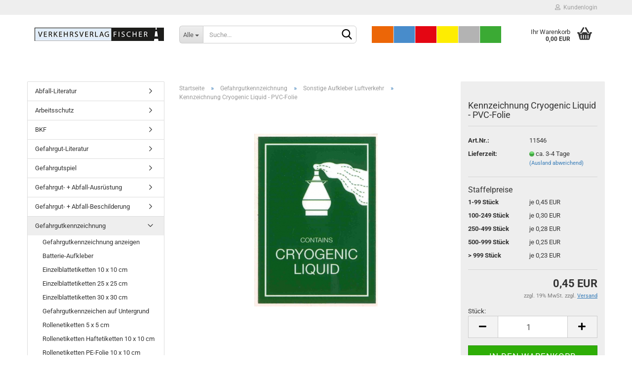

--- FILE ---
content_type: text/html; charset=utf-8
request_url: https://www.verkehrsverlag-fischer.de/product_info.php?info=p831_kennzeichnung-cryogenic-liquid---pvc-folie.html
body_size: 13157
content:





	<!DOCTYPE html>
	<html xmlns="http://www.w3.org/1999/xhtml" dir="ltr" lang="de">
		
			<head>
				
					
					<!--

					=========================================================
					Shopsoftware by Gambio GmbH (c) 2005-2021 [www.gambio.de]
					=========================================================

					Gambio GmbH offers you highly scalable E-Commerce-Solutions and Services.
					The Shopsoftware is redistributable under the GNU General Public License (Version 2) [http://www.gnu.org/licenses/gpl-2.0.html].
					based on: E-Commerce Engine Copyright (c) 2006 xt:Commerce, created by Mario Zanier & Guido Winger and licensed under GNU/GPL.
					Information and contribution at http://www.xt-commerce.com

					=========================================================
					Please visit our website: www.gambio.de
					=========================================================

					-->
				

                

	

                    
                

				
					<meta name="viewport" content="width=device-width, initial-scale=1, minimum-scale=1.0, maximum-scale=1.0, user-scalable=no" />
				

				
					<meta http-equiv="Content-Type" content="text/html; charset=utf-8" />
		<meta name="language" content="de" />
		<meta name="keywords" content="keywords,kommagetrennt" />
		<title>Verkehrsverlag J. Fischer - Kennzeichnung Cryogenic Liquid - PVC-Folie</title>
		<meta property="og:title" content="Kennzeichnung Cryogenic Liquid - PVC-Folie" />
		<meta property="og:site_name" content="Verkehrsverlag J. Fischer" />
		<meta property="og:locale" content="de_DE" />
		<meta property="og:type" content="product" />
		<meta property="og:description" content="
	
		
			Material
			PVC-Folie
		
		
			Beschreibung
			 
		
		
			Eigenschaften
			selbstklebend, seewasserfest
		
		
			Aufschrift
			Cryogenic Liquid
		
		
			Abmessung
			7,5 x 10,5 cm
		
	
" />
		<meta property="og:image" content="https://www.verkehrsverlag-fischer.de/images/product_images/info_images/11546.jpg" />

				

								
									

				
					<base href="https://www.verkehrsverlag-fischer.de/" />
				

				
											
							<link rel="shortcut icon" href="https://www.verkehrsverlag-fischer.de/images/logos/favicon.ico" type="image/x-icon" />
						
									

				
									

				
											
							<link id="main-css" type="text/css" rel="stylesheet" href="public/theme/styles/system/main.min.css?bust=1768554902" />
						
									

				
					<meta name="robots" content="index,follow" />
		<link rel="canonical" href="https://www.verkehrsverlag-fischer.de/product_info.php?info=p831_kennzeichnung-cryogenic-liquid---pvc-folie.html" />
		<meta property="og:url" content="https://www.verkehrsverlag-fischer.de/product_info.php?info=p831_kennzeichnung-cryogenic-liquid---pvc-folie.html">
		
				

				
									

				
									

			</head>
		
		
			<body class="page-product-info"
				  data-gambio-namespace="https://www.verkehrsverlag-fischer.de/public/theme/javascripts/system"
				  data-jse-namespace="https://www.verkehrsverlag-fischer.de/JSEngine/build"
				  data-gambio-controller="initialize"
				  data-gambio-widget="input_number responsive_image_loader transitions header image_maps modal history dropdown core_workarounds anchor"
				  data-input_number-separator=","
					>

				
					
				

				
									

				
									
		




	



	
		<div id="outer-wrapper" >
			
				<header id="header" class="navbar">
					
	





	<div id="topbar-container">
						
		
					

		
			<div class="navbar-topbar">
				
					<nav data-gambio-widget="menu link_crypter" data-menu-switch-element-position="false" data-menu-events='{"desktop": ["click"], "mobile": ["click"]}' data-menu-ignore-class="dropdown-menu">
						<ul class="nav navbar-nav navbar-right">

							
							
															

							
															

							
															

							
															

							
															

							
							
																	
										<li class="dropdown navbar-topbar-item first">
											<a title="Anmeldung" href="/product_info.php?info=p831_kennzeichnung-cryogenic-liquid---pvc-folie.html#" class="dropdown-toggle" data-toggle-hover="dropdown">
												
																											
															<span class="fa fa-user-o"></span>
														
																									

												&nbsp;Kundenlogin
											</a>
											




	<ul class="dropdown-menu dropdown-menu-login arrow-top">
		
			<li class="arrow"></li>
		
		
		
			<li class="dropdown-header hidden-xs">Kundenlogin</li>
		
		
		
			<li>
				<form action="https://www.verkehrsverlag-fischer.de/login.php?action=process" method="post" class="form-horizontal">
					<input type="hidden" name="return_url" value="https://www.verkehrsverlag-fischer.de/product_info.php?info=p831_kennzeichnung-cryogenic-liquid---pvc-folie.html">
					<input type="hidden" name="return_url_hash" value="a0f9c9bd682d67e6608e6527dc39842d9ec0973bfa56947196b115571b8ca421">
					
						<div class="form-group">
							<input autocomplete="username" type="email" id="box-login-dropdown-login-username" class="form-control" placeholder="E-Mail" name="email_address" />
						</div>
					
					
						<div class="form-group">
							<input autocomplete="current-password" type="password" id="box-login-dropdown-login-password" class="form-control" placeholder="Passwort" name="password" />
						</div>
					
					
						<div class="dropdown-footer row">
							
	
								
									<input type="submit" class="btn btn-primary btn-block" value="Anmelden" />
								
								<ul>
									
										<li>
											<a title="Konto erstellen" href="https://www.verkehrsverlag-fischer.de/shop.php?do=CreateRegistree">
												Konto erstellen
											</a>
										</li>
									
									
										<li>
											<a title="Passwort vergessen?" href="https://www.verkehrsverlag-fischer.de/password_double_opt.php">
												Passwort vergessen?
											</a>
										</li>
									
								</ul>
							
	

	
						</div>
					
				</form>
			</li>
		
	</ul>


										</li>
									
															

							
															

							
						</ul>
					</nav>
				
			</div>
		
	</div>




	<div class="inside">

		<div class="row">

		
												
			<div class="navbar-header" data-gambio-widget="mobile_menu">
									
							
		<div id="navbar-brand" class="navbar-brand">
			<a href="https://www.verkehrsverlag-fischer.de/" title="Verkehrsverlag J. Fischer">
				<img id="main-header-logo" class="img-responsive" src="https://www.verkehrsverlag-fischer.de/images/logos/emaillogo_logo.png" alt="Verkehrsverlag J. Fischer-Logo">
			</a>
		</div>
	
					
								
					
	
	
			
	
		<button type="button" class="navbar-toggle" data-mobile_menu-target="#categories .navbar-collapse"
		        data-mobile_menu-body-class="categories-open" data-mobile_menu-toggle-content-visibility>
			<img src="public/theme/images/svgs/bars.svg" class="gx-menu svg--inject" alt="">
		</button>
	
	
	
		<button type="button" class="navbar-toggle cart-icon" data-mobile_menu-location="shopping_cart.php">
			<img src="public/theme/images/svgs/basket.svg" class="gx-cart-basket svg--inject" alt="">
			<span class="cart-products-count hidden">
				0
			</span>
		</button>
	
	
			
			<button type="button" class="navbar-toggle" data-mobile_menu-target=".navbar-search" data-mobile_menu-body-class="search-open"
					data-mobile_menu-toggle-content-visibility>
				<img src="public/theme/images/svgs/search.svg" class="gx-search svg--inject" alt="">
			</button>
		
	
				
			</div>
		

		
							






	<div class="navbar-search collapse">
		
		
						<p class="navbar-search-header dropdown-header">Suche</p>
		
		
		
			<form action="advanced_search_result.php" method="get" data-gambio-widget="live_search">
		
				<div class="navbar-search-input-group input-group">
					<div class="navbar-search-input-group-btn input-group-btn custom-dropdown" data-dropdown-trigger-change="false" data-dropdown-trigger-no-change="false">
						
						
							<button type="button" class="btn btn-default dropdown-toggle" data-toggle="dropdown" aria-haspopup="true" aria-expanded="false">
								<span class="dropdown-name">Alle</span> <span class="caret"></span>
							</button>
						
						
						
															
									<ul class="dropdown-menu">
																				
												<li><a href="#" data-rel="0">Alle</a></li>
											
																							
													<li><a href="#" data-rel="174">Abfall-Literatur</a></li>
												
																							
													<li><a href="#" data-rel="1">Arbeitsschutz</a></li>
												
																							
													<li><a href="#" data-rel="2">BKF</a></li>
												
																							
													<li><a href="#" data-rel="3">Gefahrgut-Literatur</a></li>
												
																							
													<li><a href="#" data-rel="177">Gefahrgutspiel</a></li>
												
																							
													<li><a href="#" data-rel="4">Gefahrgut- + Abfall-Ausrüstung</a></li>
												
																							
													<li><a href="#" data-rel="5">Gefahrgut- + Abfall-Beschilderung</a></li>
												
																							
													<li><a href="#" data-rel="7">Gefahrgutkennzeichnung</a></li>
												
																							
													<li><a href="#" data-rel="8">Gefahrstoff-Literatur</a></li>
												
																							
													<li><a href="#" data-rel="10">Güterkraftverkehr</a></li>
												
																							
													<li><a href="#" data-rel="11">Gabelstapler / Krane</a></li>
												
																							
													<li><a href="#" data-rel="12">Ladungssicherung</a></li>
												
																							
													<li><a href="#" data-rel="14">Organisation</a></li>
												
																							
													<li><a href="#" data-rel="15">Personenverkehr</a></li>
												
																							
													<li><a href="#" data-rel="17">Zoll + Außenhandel</a></li>
												
																							
													<li><a href="#" data-rel="181">Veranstaltungen</a></li>
												
																														</ul>
								
													
						
						
															
									<select name="categories_id">
										<option value="0">Alle</option>
																																	
													<option value="174">Abfall-Literatur</option>
												
																							
													<option value="1">Arbeitsschutz</option>
												
																							
													<option value="2">BKF</option>
												
																							
													<option value="3">Gefahrgut-Literatur</option>
												
																							
													<option value="177">Gefahrgutspiel</option>
												
																							
													<option value="4">Gefahrgut- + Abfall-Ausrüstung</option>
												
																							
													<option value="5">Gefahrgut- + Abfall-Beschilderung</option>
												
																							
													<option value="7">Gefahrgutkennzeichnung</option>
												
																							
													<option value="8">Gefahrstoff-Literatur</option>
												
																							
													<option value="10">Güterkraftverkehr</option>
												
																							
													<option value="11">Gabelstapler / Krane</option>
												
																							
													<option value="12">Ladungssicherung</option>
												
																							
													<option value="14">Organisation</option>
												
																							
													<option value="15">Personenverkehr</option>
												
																							
													<option value="17">Zoll + Außenhandel</option>
												
																							
													<option value="181">Veranstaltungen</option>
												
																														</select>
								
													
						
					</div>

					
					<button type="submit" class="form-control-feedback">
						<img src="public/theme/images/svgs/search.svg" class="gx-search-input svg--inject" alt="">
					</button>
					

					<input type="text" name="keywords" placeholder="Suche..." class="form-control search-input" autocomplete="off" />

				</div>
		
				
									<input type="hidden" value="1" name="inc_subcat" />
								
				
					<div class="navbar-search-footer visible-xs-block">
						
							<button class="btn btn-primary btn-block" type="submit">
								Suche...
							</button>
						
						
							<a href="advanced_search.php" class="btn btn-default btn-block" title="Erweiterte Suche">
								Erweiterte Suche
							</a>
						
					</div>
				
				
				<div class="search-result-container"></div>
		
			</form>
		
	</div>


					

		
							
					
	<div class="custom-container">
		
			<div class="inside">
				
											
							<p>
	<img alt="" src="images/VVF-Farben_Shop.jpg" style="width: 300px; height: 34px;" />
</p>

						
									
			</div>
		
	</div>
				
					

		
    		<!-- layout_header honeygrid -->
							
					


	<nav id="cart-container" class="navbar-cart" data-gambio-widget="menu cart_dropdown" data-menu-switch-element-position="false">
		
			<ul class="cart-container-inner">
				
					<li>
						<a href="https://www.verkehrsverlag-fischer.de/shopping_cart.php" class="dropdown-toggle">
							
								<img src="public/theme/images/svgs/basket.svg" alt="" class="gx-cart-basket svg--inject">
								<span class="cart">
									Ihr Warenkorb<br />
									<span class="products">
										0,00 EUR
									</span>
								</span>
							
							
																	<span class="cart-products-count hidden">
										
									</span>
															
						</a>

						
							



	<ul class="dropdown-menu arrow-top cart-dropdown cart-empty">
		
			<li class="arrow"></li>
		
	
		
					
	
		
			<li class="cart-dropdown-inside">
		
				
									
				
									
						<div class="cart-empty">
							Sie haben noch keine Artikel in Ihrem Warenkorb.
						</div>
					
								
			</li>
		
	</ul>
						
					</li>
				
			</ul>
		
	</nav>

				
					

		</div>

	</div>









	<noscript>
		<div class="alert alert-danger noscript-notice">
			JavaScript ist in Ihrem Browser deaktiviert. Aktivieren Sie JavaScript, um alle Funktionen des Shops nutzen und alle Inhalte sehen zu können.
		</div>
	</noscript>



			



	
					
				<div id="categories">
					<div class="navbar-collapse collapse">
						
							<nav class="navbar-default navbar-categories hidden-sm hidden-md hidden-lg" data-gambio-widget="menu">
								
									<ul class="level-1 nav navbar-nav">
																				
										
											<li class="dropdown dropdown-more" style="display: none">
												
													<a class="dropdown-toggle" href="#" title="">
														Weitere
													</a>
												
												
													<ul class="level-2 dropdown-menu ignore-menu"></ul>
												
											</li>
										
									</ul>
								
							</nav>
						
					</div>
				</div>
			
			

					</header>
			

			
				
				

			
				<div id="wrapper">
					<div class="row">

						
							<div id="main">
								<div class="main-inside">
									
										
	
			<script type="application/ld+json">{"@context":"https:\/\/schema.org","@type":"BreadcrumbList","itemListElement":[{"@type":"ListItem","position":1,"name":"Startseite","item":"https:\/\/www.verkehrsverlag-fischer.de\/"},{"@type":"ListItem","position":2,"name":"Gefahrgutkennzeichnung","item":"https:\/\/www.verkehrsverlag-fischer.de\/?cat=c7_Gefahrgutkennzeichnung-gefahrgut-abfall-literatur-Gefahrgutkennzeichnung.html"},{"@type":"ListItem","position":3,"name":"Sonstige Aufkleber Luftverkehr","item":"https:\/\/www.verkehrsverlag-fischer.de\/?cat=c85_Sonstige-Aufkleber-Luftverkehr-einzelblattetiketten-10-x-10-cm-85.html"},{"@type":"ListItem","position":4,"name":"Kennzeichnung Cryogenic Liquid - PVC-Folie","item":"https:\/\/www.verkehrsverlag-fischer.de\/product_info.php?info=p831_kennzeichnung-cryogenic-liquid---pvc-folie.html"}]}</script>
	    
		<div id="breadcrumb_navi">
            				<span class="breadcrumbEntry">
													<a href="https://www.verkehrsverlag-fischer.de/" class="headerNavigation">
								<span>Startseite</span>
							</a>
											</span>
                <span class="breadcrumbSeparator"> &raquo; </span>            				<span class="breadcrumbEntry">
													<a href="https://www.verkehrsverlag-fischer.de/?cat=c7_Gefahrgutkennzeichnung-gefahrgut-abfall-literatur-Gefahrgutkennzeichnung.html" class="headerNavigation">
								<span>Gefahrgutkennzeichnung</span>
							</a>
											</span>
                <span class="breadcrumbSeparator"> &raquo; </span>            				<span class="breadcrumbEntry">
													<a href="https://www.verkehrsverlag-fischer.de/?cat=c85_Sonstige-Aufkleber-Luftverkehr-einzelblattetiketten-10-x-10-cm-85.html" class="headerNavigation">
								<span>Sonstige Aufkleber Luftverkehr</span>
							</a>
											</span>
                <span class="breadcrumbSeparator"> &raquo; </span>            				<span class="breadcrumbEntry">
													<span>Kennzeichnung Cryogenic Liquid - PVC-Folie</span>
                        					</span>
                            		</div>
    


									

									
										<div id="shop-top-banner">
																					</div>
									

									




	
		
	

			<script type="application/ld+json">
			{"@context":"http:\/\/schema.org","@type":"Product","name":"Kennzeichnung Cryogenic Liquid - PVC-Folie","description":"  \tKennzeichnung Cryogenic Liquid - Gefahrzettel f&uuml;r den Transport gef&auml;hrlicher G&uuml;ter nach IATA        \t  \t\t  \t\t\tMaterial  \t\t\tPVC-Folie  \t\t  \t\t  \t\t\tBeschreibung  \t\t\t&nbsp;  \t\t  \t\t  \t\t\tEigenschaften  \t\t\tselbstklebend, seewasserfest  \t\t  \t\t  \t\t\tAufschrift  \t\t\tCryogenic Liquid  \t\t  \t\t  \t\t\tAbmessung  \t\t\t7,5 x 10,5 cm  \t\t  \t  ","image":["https:\/\/www.verkehrsverlag-fischer.de\/images\/product_images\/info_images\/11546.jpg"],"url":"https:\/\/www.verkehrsverlag-fischer.de\/product_info.php?info=p831_kennzeichnung-cryogenic-liquid---pvc-folie.html&amp;no_boost=1","itemCondition":"NewCondition","offers":{"@type":"Offer","availability":"InStock","price":"0.45","priceCurrency":"EUR","priceSpecification":{"@type":"http:\/\/schema.org\/PriceSpecification","price":"0.45","priceCurrency":"EUR","valueAddedTaxIncluded":false},"url":"https:\/\/www.verkehrsverlag-fischer.de\/product_info.php?info=p831_kennzeichnung-cryogenic-liquid---pvc-folie.html&amp;no_boost=1","priceValidUntil":"2100-01-01 00:00:00"},"model":"11546","sku":"11546"}
		</script>
		
	<div class="product-info product-info-default row">
		
		
			<div id="product_image_layer">
			
	<div class="product-info-layer-image">
		<div class="product-info-image-inside">
										


    		<script>
            
            window.addEventListener('DOMContentLoaded', function(){
				$.extend(true, $.magnificPopup.defaults, { 
					tClose: 'Schlie&szlig;en (Esc)', // Alt text on close button
					tLoading: 'L&auml;dt...', // Text that is displayed during loading. Can contain %curr% and %total% keys
					
					gallery: { 
						tPrev: 'Vorgänger (Linke Pfeiltaste)', // Alt text on left arrow
						tNext: 'Nachfolger (Rechte Pfeiltaste)', // Alt text on right arrow
						tCounter: '%curr% von %total%' // Markup for "1 of 7" counter
						
					}
				});
			});
            
		</script>
    



	
			
	
	<div>
		<div id="product-info-layer-image" class="swiper-container" data-gambio-_widget="swiper" data-swiper-target="" data-swiper-controls="#product-info-layer-thumbnails" data-swiper-slider-options='{"breakpoints": [], "pagination": ".js-product-info-layer-image-pagination", "nextButton": ".js-product-info-layer-image-button-next", "prevButton": ".js-product-info-layer-image-button-prev", "effect": "fade", "autoplay": null, "initialSlide": ""}' >
			<div class="swiper-wrapper" >
			
				
											
															
																	

								
																			
																					
																	

								
									
			<div class="swiper-slide" >
				<div class="swiper-slide-inside ">
									
						<img class="img-responsive"
																								src="images/product_images/popup_images/11546.jpg"
								 alt="Kennzeichnung Cryogenic Liquid - PVC-Folie"								 title="Kennzeichnung Cryogenic Liquid - PVC-Folie"								 data-magnifier-src="images/product_images/original_images/11546.jpg"						/>
					
							</div>
			</div>
	
								
													
									
			</div>
			
			
				<script type="text/mustache">
					<template>
						
							{{#.}}
								<div class="swiper-slide {{className}}">
									<div class="swiper-slide-inside">
										<img {{{srcattr}}} alt="{{title}}" title="{{title}}" />
									</div>
								</div>
							{{/.}}
						
					</template>
				</script>
			
			
	</div>
	
	
			
	
	</div>
	
	
			

								</div>
	</div>

			

			</div>
					

		
			<div class="product-info-content col-xs-12" data-gambio-widget="cart_handler" data-cart_handler-page="product-info">

				
					<div class="row">
						
						
							<div class="product-info-title-mobile  col-xs-12 visible-xs-block visible-sm-block">
								
									<span>Kennzeichnung Cryogenic Liquid - PVC-Folie</span>
								

								
									<div>
																			</div>
								
							</div>
						

						
							
						

						
								
		<div class="product-info-stage col-xs-12 col-md-8 centered">

			<div id="image-collection-container">
					
		<div class="product-info-image has-zoom" data-gambio-widget="image_gallery magnifier" data-magnifier-target=".magnifier-target">
			<div class="product-info-image-inside">
				


    		<script>
            
            window.addEventListener('DOMContentLoaded', function(){
				$.extend(true, $.magnificPopup.defaults, { 
					tClose: 'Schlie&szlig;en (Esc)', // Alt text on close button
					tLoading: 'L&auml;dt...', // Text that is displayed during loading. Can contain %curr% and %total% keys
					
					gallery: { 
						tPrev: 'Vorgänger (Linke Pfeiltaste)', // Alt text on left arrow
						tNext: 'Nachfolger (Rechte Pfeiltaste)', // Alt text on right arrow
						tCounter: '%curr% von %total%' // Markup for "1 of 7" counter
						
					}
				});
			});
            
		</script>
    



	
			
	
	<div>
		<div id="product_image_swiper" class="swiper-container" data-gambio-widget="swiper" data-swiper-target="" data-swiper-controls="#product_thumbnail_swiper, #product_thumbnail_swiper_mobile" data-swiper-slider-options='{"breakpoints": [], "pagination": ".js-product_image_swiper-pagination", "nextButton": ".js-product_image_swiper-button-next", "prevButton": ".js-product_image_swiper-button-prev", "effect": "fade", "autoplay": null}' >
			<div class="swiper-wrapper" >
			
				
											
															
																	

								
																	

								
									
			<div class="swiper-slide" >
				<div class="swiper-slide-inside ">
									
						<a href="images/product_images/original_images/11546.jpg" title="Kennzeichnung Cryogenic Liquid - PVC-Folie">
							<img class="img-responsive"
																											src="images/product_images/info_images/11546.jpg"
									 alt="Kennzeichnung Cryogenic Liquid - PVC-Folie"									 title="Kennzeichnung Cryogenic Liquid - PVC-Folie"									 data-magnifier-src="images/product_images/original_images/11546.jpg"							/>
						</a>
					
							</div>
			</div>
	
								
													
									
			</div>
			
			
				<script type="text/mustache">
					<template>
						
							{{#.}}
								<div class="swiper-slide {{className}}">
									<div class="swiper-slide-inside">
										<img {{{srcattr}}} alt="{{title}}" title="{{title}}" />
									</div>
								</div>
							{{/.}}
						
					</template>
				</script>
			
			
	</div>
	
	
			
	
	</div>
	
	
			

			</div>
			<input type="hidden" id="current-gallery-hash" value="284a61c1482138c364b38071109e53f3">
		</div>
	

			</div>

			
                
							

		</div>
	

						
						
						
														<div class="product-info-details col-xs-12 col-md-4" data-gambio-widget="stickybox product_min_height_fix">
				
								
									<div class="loading-overlay"></div>
									<div class="magnifier-overlay"></div>
									<div class="magnifier-target">
										<div class="preloader"></div>
									</div>
								

								
																	
				
								
									
								
								
								
									<form action="product_info.php?info=p831_kennzeichnung-cryogenic-liquid---pvc-folie.html&amp;action=add_product" class="form-horizontal js-product-form product-info">
										<input type="hidden" id="update-gallery-hash" name="galleryHash" value="">
										
											<div class="hidden-xs hidden-sm ribbon-spacing">
												
																									
											</div>
										
										
										
											<h1 class="product-info-title-desktop  hidden-xs hidden-sm">Kennzeichnung Cryogenic Liquid - PVC-Folie</h1>
										
					
										
																							
													<dl class="dl-horizontal">
														
																
		<dt class="col-xs-4 text-left model-number" >
			Art.Nr.:
		</dt>
		<dd class="col-xs-8 model-number model-number-text" >
			11546
		</dd>
	
														

														
																
		<dt class="col-xs-4 text-left">
			
				<label>
					Lieferzeit:
				</label>
			
		</dt>
		<dd class="col-xs-8">
							
					<span class="img-shipping-time">
						<img src="images/icons/status/green.png" alt="ca. 3-4 Tage" />
					</span>
				
						
				<span class="products-shipping-time-value">
					ca. 3-4 Tage&nbsp;
				</span>
			
			
			
				<a class="js-open-modal text-small abroad-shipping-info" data-modal-type="iframe" data-modal-settings='{"title": "Lieferzeit:"}' href="popup_content.php?coID=3889891" rel="nofollow">
					(Ausland abweichend)
				</a>
			
			
					</dd>
	
														

														
																													
	
														
															
	
														
							
														
																													

														
																													
													</dl>
												
																					
					
										
											
										
					
										
											
<div class="modifiers-selection">
        </div>

										
					
										
											
										
					
										
											
	
										
					
										
																					
					
										
																							
													


	<div class="blockpricing clearfix">
		
			<div class="blockpricing-heading">Staffelpreise</div>
		
		
		
			<dl>
									
						<dt>1-99 Stück</dt>
						<dd>je 0,45 EUR</dd>
					
									
						<dt>100-249 Stück</dt>
						<dd>je 0,30 EUR</dd>
					
									
						<dt>250-499 Stück</dt>
						<dd>je 0,28 EUR</dd>
					
									
						<dt>500-999 Stück</dt>
						<dd>je 0,25 EUR</dd>
					
									
						<dt>> 999 Stück</dt>
						<dd>je 0,23 EUR</dd>
					
							</dl>
		
	</div>

												
																					
					
										
																					<div class="cart-error-msg alert alert-danger" role="alert"></div>
																				
					
										
											<div class="price-container">
												
													<div class="price-calc-container" id="attributes-calc-price">

														
															


	<div class="current-price-container">
		
							0,45 EUR
					
			</div>
	
		<p class="tax-shipping-text text-small">
			zzgl. 19% MwSt. zzgl. 
				<a class="gm_shipping_link lightbox_iframe" href="popup_content.php?coID=3889891&amp;lightbox_mode=1" 
						target="_self" 
						rel="nofollow"
						data-modal-settings='{"title":"Versand", "sectionSelector": ".content_text", "bootstrapClass": "modal-lg"}'>
					<span style="text-decoration:underline">Versand</span>
		        </a>
		</p>
	
														
							
														
																															
																																			
																			Stück:
																		
																																	
																													
															
																
	<div class="row">
		<input type="hidden" name="products_id" id="products-id" value="831" />
					
				<div class="input-number" data-type="float" data-stepping="1">
	
					
													
								<label class="control-label sr-only">
									Stück
								</label>
							
											
	
					
						<div class="input-group">
							<a class="btn btn-default btn-lg btn-minus"><span class="fa fa-minus"></span></a>
							<input type="number" step="1" class="form-control input-lg pull-right js-calculate-qty" value="1" id="attributes-calc-quantity" name="products_qty" />
							<a class="input-group-btn btn btn-default btn-lg btn-plus"><span class="fa fa-plus"></span></a>
						</div>
					
	
				</div>
			
			
			
				<div class="button-container">
					<input name="btn-add-to-cart" type="submit" class="btn btn-lg btn-buy btn-block js-btn-add-to-cart" value="In den Warenkorb" title="In den Warenkorb" />
					<button name="btn-add-to-cart-fake" onClick="void(0)" class="btn-add-to-cart-fake btn btn-lg btn-buy btn-block " value="" title="In den Warenkorb" style="display: none; margin-top: 0" >In den Warenkorb</button>
				</div>
			
				
		
				

		
    
			
		
	<div class="paypal-installments paypal-installments-product" data-ppinst-pos="product"></div>
	<div id="easycredit-ratenrechner-product" class="easycredit-rr-container"
		 data-easycredithub-namespace="GXModules/Gambio/Hub/Build/Shop/Themes/All/Javascript/easycredithub"
		 data-easycredithub-widget="easycreditloader"></div>


		<div class="product-info-links">
			
							

			
							

			
							
		</div>
		
		
			<script id="product-details-text-phrases" type="application/json">
				{
					"productsInCartSuffix": " Artikel im Warenkorb", "showCart": "Warenkorb anzeigen"
				}
			</script>
		
	</div>

															
														
							
													</div>
												
											</div>
										
					
									</form>
								
							</div>
						
			
						
							<div class="product-info-description col-md-8" data-gambio-widget="tabs">
								



	
			

	
								

	
					
				<div class="nav-tabs-container"
					 data-gambio-widget="tabs">
			
					<!-- Nav tabs -->
					
						<ul class="nav nav-tabs">
							
																	
										<li class="active">
											<a href="#" title="Beschreibung" onclick="return false">
												Beschreibung
											</a>
										</li>
									
															
							
							
															

							
															
							
							
															
						</ul>
					
			
					<!-- Tab panes -->
					
						<div class="tab-content">
							
																	
										<div class="tab-pane active">
											
												<div class="tab-heading">
													<a href="#" onclick="return false">Beschreibung</a>
												</div>
											

											
												<div class="tab-body active">
													<p>
	<b>Kennzeichnung Cryogenic Liquid - Gefahrzettel f&uuml;r den Transport gef&auml;hrlicher G&uuml;ter nach IATA</b>
</p>

<table>
	<tbody>
		<tr>
			<th align="left" width="100">Material</th>
			<td>PVC-Folie</td>
		</tr>
		<tr>
			<th align="left" width="100">Beschreibung</th>
			<td>&nbsp;</td>
		</tr>
		<tr>
			<th align="left" width="100">Eigenschaften</th>
			<td>selbstklebend, seewasserfest</td>
		</tr>
		<tr>
			<th align="left" width="100">Aufschrift</th>
			<td>Cryogenic Liquid</td>
		</tr>
		<tr>
			<th align="left" width="100">Abmessung</th>
			<td>7,5 x 10,5 cm</td>
		</tr>
	</tbody>
</table>

													
														
	
													
												</div>
											
										</div>
									
															
							
							
															

							
															
							
							
															
						</div>
					
				</div>
			
			

							</div>
						
			
						
													
			
						
							<div class="product-info-share col-md-8">
															</div>
						
			
						
													
			
					</div><!-- // .row -->
				
			</div><!-- // .product-info-content -->
		
	
		
			<div class="product-info-listings col-xs-12 clearfix" data-gambio-widget="product_hover">
				
	
		
	

	
		
	
	
	
		
	
	
	
		
	
	
	
		
	
	
	
			
	
	
			
			</div>
		
	
	</div><!-- // .product-info -->


								</div>
							</div>
						

						
							
    <aside id="left">
        
                            <div id="gm_box_pos_1" class="gm_box_container">


	<div class="box box-categories panel panel-default">
		<nav class="navbar-categories-left"
			 data-gambio-widget="menu"
			 data-menu-menu-type="vertical"
			 data-menu-unfold-level="0"
			 data-menu-accordion="true"
			 data-menu-show-all-link="true"
		>

			
				<ul class="level-1 nav">
					

					
													<li class="level-1-child"
								data-id="174">
								<a class="dropdown-toggle "
								   href="https://www.verkehrsverlag-fischer.de/?cat=c174_Abfall-Literatur-abfall-titel.html"
								   title="Abfall-Literatur">
																		Abfall-Literatur								</a>

								
							</li>
													<li class="level-1-child"
								data-id="1">
								<a class="dropdown-toggle "
								   href="https://www.verkehrsverlag-fischer.de/?cat=c1_Arbeitsschutz-arbeitsschutz.html"
								   title="Arbeitsschutz">
																		Arbeitsschutz								</a>

								
							</li>
													<li class="dropdown level-1-child"
								data-id="2">
								<a class="dropdown-toggle "
								   href="https://www.verkehrsverlag-fischer.de/?cat=c2_BKF-bkf.html"
								   title="BKF">
																		BKF								</a>

																	<ul data-level="2" class="level-2 dropdown-menu dropdown-menu-child">
										<li class="enter-category show">
											<a class="dropdown-toggle"
											   href="https://www.verkehrsverlag-fischer.de/?cat=c2_BKF-bkf.html"
											   title="BKF">BKF anzeigen</a>
										</li>

										
													<li class="level-2-child"
								data-id="24">
								<a class="dropdown-toggle "
								   href="https://www.verkehrsverlag-fischer.de/?cat=c24_BKF-Weiterbildung---beschleunigte-Grundqualifikation-BKF-Weiterbildung---beschleunigte-Grundqualifikation.html"
								   title="BKF Weiterbildung + beschleunigte Grundqualifikation">
																		BKF Weiterbildung + beschleunigte Grundqualifikation								</a>

								
							</li>
													<li class="level-2-child"
								data-id="25">
								<a class="dropdown-toggle "
								   href="https://www.verkehrsverlag-fischer.de/?cat=c25_BKF-Software-BKF-Software.html"
								   title="BKF Software">
																		BKF Software								</a>

								
							</li>
											
									</ul>
								
							</li>
													<li class="dropdown level-1-child"
								data-id="3">
								<a class="dropdown-toggle "
								   href="https://www.verkehrsverlag-fischer.de/?cat=c3_Gefahrgut-Literatur-gefahrgut-abfall-literatur.html"
								   title="Gefahrgut-Literatur">
																		Gefahrgut-Literatur								</a>

																	<ul data-level="2" class="level-2 dropdown-menu dropdown-menu-child">
										<li class="enter-category show">
											<a class="dropdown-toggle"
											   href="https://www.verkehrsverlag-fischer.de/?cat=c3_Gefahrgut-Literatur-gefahrgut-abfall-literatur.html"
											   title="Gefahrgut-Literatur">Gefahrgut-Literatur anzeigen</a>
										</li>

										
													<li class="level-2-child"
								data-id="28">
								<a class="dropdown-toggle "
								   href="https://www.verkehrsverlag-fischer.de/?cat=c28_ADR--und-RID-Titel-ADR--und-RID-Titel.html"
								   title="ADR- und RID-Titel">
																		ADR- und RID-Titel								</a>

								
							</li>
													<li class="level-2-child"
								data-id="29">
								<a class="dropdown-toggle "
								   href="https://www.verkehrsverlag-fischer.de/?cat=c29_ADR-Gefahrgut-Lehrbuecher-ADR-Gefahrgut-Lehrbuecher.html"
								   title="ADR-Gefahrgut-Lehrbücher">
																		ADR-Gefahrgut-Lehrbücher								</a>

								
							</li>
													<li class="level-2-child"
								data-id="30">
								<a class="dropdown-toggle "
								   href="https://www.verkehrsverlag-fischer.de/?cat=c30_Formulare-Formulare.html"
								   title="Formulare">
																		Formulare								</a>

								
							</li>
													<li class="level-2-child"
								data-id="31">
								<a class="dropdown-toggle "
								   href="https://www.verkehrsverlag-fischer.de/?cat=c31_Fremdsprachige-Titel-Fremdsprachige-Titel.html"
								   title="Fremdsprachige Titel">
																		Fremdsprachige Titel								</a>

								
							</li>
													<li class="level-2-child"
								data-id="176">
								<a class="dropdown-toggle "
								   href="https://www.verkehrsverlag-fischer.de/?cat=c176_Gefahrgut-Pocket-Sonstiges-176.html"
								   title="Gefahrgut Pocket">
																		Gefahrgut Pocket								</a>

								
							</li>
													<li class="level-2-child"
								data-id="32">
								<a class="dropdown-toggle "
								   href="https://www.verkehrsverlag-fischer.de/?cat=c32_Gefahrgut-Kalender-Gefahrgut-Kalender.html"
								   title="Gefahrgut-Kalender">
																		Gefahrgut-Kalender								</a>

								
							</li>
													<li class="level-2-child"
								data-id="33">
								<a class="dropdown-toggle "
								   href="https://www.verkehrsverlag-fischer.de/?cat=c33_IATA--und-ICAO-Titel--Luftverkehr--IATA-Titel--Luftverkehr-.html"
								   title="IATA- und ICAO-Titel (Luftverkehr)">
																		IATA- und ICAO-Titel (Luftverkehr)								</a>

								
							</li>
													<li class="level-2-child"
								data-id="34">
								<a class="dropdown-toggle "
								   href="https://www.verkehrsverlag-fischer.de/?cat=c34_IMDG--und-ADN-Titel--See-Binnenschiff--IMDG--und-ADN-Titel--See-Binnenschiff-.html"
								   title="IMDG- und ADN-Titel (See/Binnenschiff)">
																		IMDG- und ADN-Titel (See/Binnenschiff)								</a>

								
							</li>
													<li class="level-2-child"
								data-id="35">
								<a class="dropdown-toggle "
								   href="https://www.verkehrsverlag-fischer.de/?cat=c35_Oesterreich-Titel-Oesterreich-Titel.html"
								   title="Österreich-Titel">
																		Österreich-Titel								</a>

								
							</li>
													<li class="level-2-child"
								data-id="175">
								<a class="dropdown-toggle "
								   href="https://www.verkehrsverlag-fischer.de/?cat=c175_Poster-Gefahrgut-Poster-Gefahrgut.html"
								   title="Poster Gefahrgut">
																		Poster Gefahrgut								</a>

								
							</li>
													<li class="level-2-child"
								data-id="36">
								<a class="dropdown-toggle "
								   href="https://www.verkehrsverlag-fischer.de/?cat=c36_Schriftliche-Weisungen-Schriftliche-Weisungen.html"
								   title="Schriftliche Weisungen">
																		Schriftliche Weisungen								</a>

								
							</li>
													<li class="level-2-child"
								data-id="37">
								<a class="dropdown-toggle "
								   href="https://www.verkehrsverlag-fischer.de/?cat=c37_Schweiz-Titel-Schweiz-Titel.html"
								   title="Schweiz-Titel">
																		Schweiz-Titel								</a>

								
							</li>
													<li class="level-2-child"
								data-id="38">
								<a class="dropdown-toggle "
								   href="https://www.verkehrsverlag-fischer.de/?cat=c38_Software-Software.html"
								   title="Software">
																		Software								</a>

								
							</li>
													<li class="level-2-child"
								data-id="39">
								<a class="dropdown-toggle "
								   href="https://www.verkehrsverlag-fischer.de/?cat=c39_Sonstiges-Sonstiges.html"
								   title="Sonstiges">
																		Sonstiges								</a>

								
							</li>
													<li class="level-2-child"
								data-id="41">
								<a class="dropdown-toggle "
								   href="https://www.verkehrsverlag-fischer.de/?cat=c41_Zeitschriften-Zeitschriften.html"
								   title="Zeitschriften">
																		Zeitschriften								</a>

								
							</li>
											
									</ul>
								
							</li>
													<li class="level-1-child"
								data-id="177">
								<a class="dropdown-toggle "
								   href="https://www.verkehrsverlag-fischer.de/?cat=c177_Gefahrgutspiel-gefahrgutspiel.html"
								   title="Gefahrgutspiel">
																		Gefahrgutspiel								</a>

								
							</li>
													<li class="level-1-child"
								data-id="4">
								<a class="dropdown-toggle "
								   href="https://www.verkehrsverlag-fischer.de/?cat=c4_Gefahrgut----Abfall-Ausruestung-gefahrgut-abfall-literatur-ausruestung.html"
								   title="Gefahrgut- + Abfall-Ausrüstung">
																		Gefahrgut- + Abfall-Ausrüstung								</a>

								
							</li>
													<li class="dropdown level-1-child"
								data-id="5">
								<a class="dropdown-toggle "
								   href="https://www.verkehrsverlag-fischer.de/?cat=c5_Gefahrgut----Abfall-Beschilderung-gefahrgut-abfall-literatur-beschilderung.html"
								   title="Gefahrgut- + Abfall-Beschilderung">
																		Gefahrgut- + Abfall-Beschilderung								</a>

																	<ul data-level="2" class="level-2 dropdown-menu dropdown-menu-child">
										<li class="enter-category show">
											<a class="dropdown-toggle"
											   href="https://www.verkehrsverlag-fischer.de/?cat=c5_Gefahrgut----Abfall-Beschilderung-gefahrgut-abfall-literatur-beschilderung.html"
											   title="Gefahrgut- + Abfall-Beschilderung">Gefahrgut- + Abfall-Beschilderung anzeigen</a>
										</li>

										
													<li class="level-2-child"
								data-id="56">
								<a class="dropdown-toggle "
								   href="https://www.verkehrsverlag-fischer.de/?cat=c56_Abfall-Warntafeln-Abfall-Warntafeln.html"
								   title="Abfall-Warntafeln">
																		Abfall-Warntafeln								</a>

								
							</li>
													<li class="level-2-child"
								data-id="57">
								<a class="dropdown-toggle "
								   href="https://www.verkehrsverlag-fischer.de/?cat=c57_ADR-Warntafeln-neutral-ADR-Warntafeln-neutral.html"
								   title="ADR-Warntafeln neutral">
																		ADR-Warntafeln neutral								</a>

								
							</li>
													<li class="level-2-child"
								data-id="58">
								<a class="dropdown-toggle "
								   href="https://www.verkehrsverlag-fischer.de/?cat=c58_Warntafel-Bahn-PVC-Folie-Warntafel-Bahn-PVC-Folie.html"
								   title="Warntafel Bahn PVC-Folie">
																		Warntafel Bahn PVC-Folie								</a>

								
							</li>
													<li class="level-2-child"
								data-id="59">
								<a class="dropdown-toggle "
								   href="https://www.verkehrsverlag-fischer.de/?cat=c59_Ziffernwarntafeln-und-Zubehoer-Ziffernwarntafeln-und-Zubehoer.html"
								   title="Ziffernwarntafeln und Zubehör">
																		Ziffernwarntafeln und Zubehör								</a>

								
							</li>
											
									</ul>
								
							</li>
													<li class="dropdown open level-1-child"
								data-id="7">
								<a class="dropdown-toggle "
								   href="https://www.verkehrsverlag-fischer.de/?cat=c7_Gefahrgutkennzeichnung-gefahrgut-abfall-literatur-Gefahrgutkennzeichnung.html"
								   title="Gefahrgutkennzeichnung">
																		Gefahrgutkennzeichnung								</a>

																	<ul data-level="2" class="level-2 dropdown-menu dropdown-menu-child">
										<li class="enter-category show">
											<a class="dropdown-toggle"
											   href="https://www.verkehrsverlag-fischer.de/?cat=c7_Gefahrgutkennzeichnung-gefahrgut-abfall-literatur-Gefahrgutkennzeichnung.html"
											   title="Gefahrgutkennzeichnung">Gefahrgutkennzeichnung anzeigen</a>
										</li>

										
													<li class="dropdown level-2-child"
								data-id="79">
								<a class="dropdown-toggle "
								   href="https://www.verkehrsverlag-fischer.de/?cat=c79_Batterie-Aufkleber-einzelblattetiketten-10-x-10-cm-79.html"
								   title="Batterie-Aufkleber">
																		Batterie-Aufkleber								</a>

																	<ul data-level="2" class="level-3 dropdown-menu dropdown-menu-child">
										<li class="enter-category show">
											<a class="dropdown-toggle"
											   href="https://www.verkehrsverlag-fischer.de/?cat=c79_Batterie-Aufkleber-einzelblattetiketten-10-x-10-cm-79.html"
											   title="Batterie-Aufkleber">Batterie-Aufkleber anzeigen</a>
										</li>

										
													<li class="dropdown level-3-child"
								data-id="168">
								<a class="dropdown-toggle "
								   href="https://www.verkehrsverlag-fischer.de/?cat=c168_Einzelblattetiketten-PVC-einzelblattetiketten-pvc.html"
								   title="Einzelblattetiketten PVC">
																		Einzelblattetiketten PVC								</a>

																	<ul data-level="2" class="level-4 dropdown-menu dropdown-menu-child">
										<li class="enter-category show">
											<a class="dropdown-toggle"
											   href="https://www.verkehrsverlag-fischer.de/?cat=c168_Einzelblattetiketten-PVC-einzelblattetiketten-pvc.html"
											   title="Einzelblattetiketten PVC">Einzelblattetiketten PVC anzeigen</a>
										</li>

										
													<li class="level-4-child"
								data-id="172">
								<a class="dropdown-toggle "
								   href="https://www.verkehrsverlag-fischer.de/?cat=c172_Einzelblattetiketten-PVC---130-x-120-mm-einzelblattetiketten-pvc-172.html"
								   title="Einzelblattetiketten PVC - 130 x 120 mm">
																		Einzelblattetiketten PVC - 130 x 120 mm								</a>

								
							</li>
													<li class="level-4-child"
								data-id="171">
								<a class="dropdown-toggle "
								   href="https://www.verkehrsverlag-fischer.de/?cat=c171_Einzelblattetiketten-PVC---105-x-74-mm-einzelblattetiketten-pvc-171.html"
								   title="Einzelblattetiketten PVC - 105 x 74 mm">
																		Einzelblattetiketten PVC - 105 x 74 mm								</a>

								
							</li>
													<li class="level-4-child"
								data-id="173">
								<a class="dropdown-toggle "
								   href="https://www.verkehrsverlag-fischer.de/?cat=c173_Weitere-Lithiumbatterie-Etiketten-einzelblattetiketten-pvc-173.html"
								   title="Weitere Lithiumbatterie-Etiketten">
																		Weitere Lithiumbatterie-Etiketten								</a>

								
							</li>
											
									</ul>
								
							</li>
													<li class="level-3-child"
								data-id="169">
								<a class="dropdown-toggle "
								   href="https://www.verkehrsverlag-fischer.de/?cat=c169_Rollenetiketten--Haftetiketten-rollenetiketten-haftetiketten.html"
								   title="Rollenetiketten, Haftetiketten">
																		Rollenetiketten, Haftetiketten								</a>

								
							</li>
													<li class="level-3-child"
								data-id="170">
								<a class="dropdown-toggle "
								   href="https://www.verkehrsverlag-fischer.de/?cat=c170_Rollenetiketten--PE-Folie-rollenetiketten-pe-folie.html"
								   title="Rollenetiketten, PE-Folie">
																		Rollenetiketten, PE-Folie								</a>

								
							</li>
											
									</ul>
								
							</li>
													<li class="dropdown level-2-child"
								data-id="76">
								<a class="dropdown-toggle "
								   href="https://www.verkehrsverlag-fischer.de/?cat=c76_Einzelblattetiketten-10-x-10-cm-einzelblattetiketten-10-x-10-cm.html"
								   title="Einzelblattetiketten 10 x 10 cm">
																		Einzelblattetiketten 10 x 10 cm								</a>

																	<ul data-level="2" class="level-3 dropdown-menu dropdown-menu-child">
										<li class="enter-category show">
											<a class="dropdown-toggle"
											   href="https://www.verkehrsverlag-fischer.de/?cat=c76_Einzelblattetiketten-10-x-10-cm-einzelblattetiketten-10-x-10-cm.html"
											   title="Einzelblattetiketten 10 x 10 cm">Einzelblattetiketten 10 x 10 cm anzeigen</a>
										</li>

										
													<li class="level-3-child"
								data-id="91">
								<a class="dropdown-toggle "
								   href="https://www.verkehrsverlag-fischer.de/?cat=c91_Klasse-1-klasse-1.html"
								   title="Klasse 1">
																		Klasse 1								</a>

								
							</li>
													<li class="level-3-child"
								data-id="92">
								<a class="dropdown-toggle "
								   href="https://www.verkehrsverlag-fischer.de/?cat=c92_Klasse-2-klasse-2.html"
								   title="Klasse 2">
																		Klasse 2								</a>

								
							</li>
													<li class="level-3-child"
								data-id="93">
								<a class="dropdown-toggle "
								   href="https://www.verkehrsverlag-fischer.de/?cat=c93_Klasse-3-klasse-3.html"
								   title="Klasse 3">
																		Klasse 3								</a>

								
							</li>
													<li class="level-3-child"
								data-id="94">
								<a class="dropdown-toggle "
								   href="https://www.verkehrsverlag-fischer.de/?cat=c94_Klasse-4-klasse-4.html"
								   title="Klasse 4">
																		Klasse 4								</a>

								
							</li>
													<li class="level-3-child"
								data-id="95">
								<a class="dropdown-toggle "
								   href="https://www.verkehrsverlag-fischer.de/?cat=c95_Klasse-5-klasse-95.html"
								   title="Klasse 5">
																		Klasse 5								</a>

								
							</li>
													<li class="level-3-child"
								data-id="96">
								<a class="dropdown-toggle "
								   href="https://www.verkehrsverlag-fischer.de/?cat=c96_Klasse-6-klasse-96.html"
								   title="Klasse 6">
																		Klasse 6								</a>

								
							</li>
													<li class="level-3-child"
								data-id="97">
								<a class="dropdown-toggle "
								   href="https://www.verkehrsverlag-fischer.de/?cat=c97_Klasse-7-klasse-97.html"
								   title="Klasse 7">
																		Klasse 7								</a>

								
							</li>
													<li class="level-3-child"
								data-id="98">
								<a class="dropdown-toggle "
								   href="https://www.verkehrsverlag-fischer.de/?cat=c98_Klasse-8-klasse-98.html"
								   title="Klasse 8">
																		Klasse 8								</a>

								
							</li>
													<li class="level-3-child"
								data-id="99">
								<a class="dropdown-toggle "
								   href="https://www.verkehrsverlag-fischer.de/?cat=c99_Klasse-9-klasse-9.html"
								   title="Klasse 9">
																		Klasse 9								</a>

								
							</li>
													<li class="level-3-child"
								data-id="100">
								<a class="dropdown-toggle "
								   href="https://www.verkehrsverlag-fischer.de/?cat=c100_LQ-Kennzeichen-lq-kennzeichen.html"
								   title="LQ Kennzeichen">
																		LQ Kennzeichen								</a>

								
							</li>
													<li class="level-3-child"
								data-id="101">
								<a class="dropdown-toggle "
								   href="https://www.verkehrsverlag-fischer.de/?cat=c101_Umweltgefaehrdende-Stoffe-umweltgefaehrdende-stoffe.html"
								   title="Umweltgefährdende Stoffe">
																		Umweltgefährdende Stoffe								</a>

								
							</li>
											
									</ul>
								
							</li>
													<li class="dropdown level-2-child"
								data-id="77">
								<a class="dropdown-toggle "
								   href="https://www.verkehrsverlag-fischer.de/?cat=c77_Einzelblattetiketten-25-x-25-cm-einzelblattetiketten-10-x-10-cm-77.html"
								   title="Einzelblattetiketten 25 x 25 cm">
																		Einzelblattetiketten 25 x 25 cm								</a>

																	<ul data-level="2" class="level-3 dropdown-menu dropdown-menu-child">
										<li class="enter-category show">
											<a class="dropdown-toggle"
											   href="https://www.verkehrsverlag-fischer.de/?cat=c77_Einzelblattetiketten-25-x-25-cm-einzelblattetiketten-10-x-10-cm-77.html"
											   title="Einzelblattetiketten 25 x 25 cm">Einzelblattetiketten 25 x 25 cm anzeigen</a>
										</li>

										
													<li class="level-3-child"
								data-id="113">
								<a class="dropdown-toggle "
								   href="https://www.verkehrsverlag-fischer.de/?cat=c113_Klasse-1-klasse-113.html"
								   title="Klasse 1">
																		Klasse 1								</a>

								
							</li>
													<li class="level-3-child"
								data-id="114">
								<a class="dropdown-toggle "
								   href="https://www.verkehrsverlag-fischer.de/?cat=c114_Klasse-2-klasse-114.html"
								   title="Klasse 2">
																		Klasse 2								</a>

								
							</li>
													<li class="level-3-child"
								data-id="115">
								<a class="dropdown-toggle "
								   href="https://www.verkehrsverlag-fischer.de/?cat=c115_Klasse-3-klasse-115.html"
								   title="Klasse 3">
																		Klasse 3								</a>

								
							</li>
													<li class="level-3-child"
								data-id="116">
								<a class="dropdown-toggle "
								   href="https://www.verkehrsverlag-fischer.de/?cat=c116_Klasse-4-klasse-116.html"
								   title="Klasse 4">
																		Klasse 4								</a>

								
							</li>
													<li class="level-3-child"
								data-id="117">
								<a class="dropdown-toggle "
								   href="https://www.verkehrsverlag-fischer.de/?cat=c117_Klasse-5-klasse-5.html"
								   title="Klasse 5">
																		Klasse 5								</a>

								
							</li>
													<li class="level-3-child"
								data-id="118">
								<a class="dropdown-toggle "
								   href="https://www.verkehrsverlag-fischer.de/?cat=c118_Klasse-6-klasse-6.html"
								   title="Klasse 6">
																		Klasse 6								</a>

								
							</li>
													<li class="level-3-child"
								data-id="119">
								<a class="dropdown-toggle "
								   href="https://www.verkehrsverlag-fischer.de/?cat=c119_Klasse-7-klasse-7.html"
								   title="Klasse 7">
																		Klasse 7								</a>

								
							</li>
													<li class="level-3-child"
								data-id="120">
								<a class="dropdown-toggle "
								   href="https://www.verkehrsverlag-fischer.de/?cat=c120_Klasse-8-klasse-8.html"
								   title="Klasse 8">
																		Klasse 8								</a>

								
							</li>
													<li class="level-3-child"
								data-id="121">
								<a class="dropdown-toggle "
								   href="https://www.verkehrsverlag-fischer.de/?cat=c121_Klasse-9-klasse-121.html"
								   title="Klasse 9">
																		Klasse 9								</a>

								
							</li>
													<li class="level-3-child"
								data-id="122">
								<a class="dropdown-toggle "
								   href="https://www.verkehrsverlag-fischer.de/?cat=c122_LQ-Kennzeichen-lq-kennzeichen-122.html"
								   title="LQ Kennzeichen">
																		LQ Kennzeichen								</a>

								
							</li>
													<li class="level-3-child"
								data-id="123">
								<a class="dropdown-toggle "
								   href="https://www.verkehrsverlag-fischer.de/?cat=c123_Umweltgefaehrdende-Stoffe-umweltgefaehrdende-stoffe-123.html"
								   title="Umweltgefährdende Stoffe">
																		Umweltgefährdende Stoffe								</a>

								
							</li>
											
									</ul>
								
							</li>
													<li class="level-2-child"
								data-id="78">
								<a class="dropdown-toggle "
								   href="https://www.verkehrsverlag-fischer.de/?cat=c78_Einzelblattetiketten-30-x-30-cm-einzelblattetiketten-10-x-10-cm-78.html"
								   title="Einzelblattetiketten 30 x 30 cm">
																		Einzelblattetiketten 30 x 30 cm								</a>

								
							</li>
													<li class="level-2-child"
								data-id="80">
								<a class="dropdown-toggle "
								   href="https://www.verkehrsverlag-fischer.de/?cat=c80_Gefahrgutkennzeichen-auf-Untergrund-einzelblattetiketten-10-x-10-cm-80.html"
								   title="Gefahrgutkennzeichen auf Untergrund">
																		Gefahrgutkennzeichen auf Untergrund								</a>

								
							</li>
													<li class="level-2-child"
								data-id="81">
								<a class="dropdown-toggle "
								   href="https://www.verkehrsverlag-fischer.de/?cat=c81_Rollenetiketten-5-x-5-cm-einzelblattetiketten-10-x-10-cm-81.html"
								   title="Rollenetiketten 5 x 5 cm">
																		Rollenetiketten 5 x 5 cm								</a>

								
							</li>
													<li class="dropdown level-2-child"
								data-id="86">
								<a class="dropdown-toggle "
								   href="https://www.verkehrsverlag-fischer.de/?cat=c86_Rollenetiketten-Haftetiketten-10-x-10-cm-einzelblattetiketten-10-x-10-cm-86.html"
								   title="Rollenetiketten Haftetiketten 10 x 10 cm">
																		Rollenetiketten Haftetiketten 10 x 10 cm								</a>

																	<ul data-level="2" class="level-3 dropdown-menu dropdown-menu-child">
										<li class="enter-category show">
											<a class="dropdown-toggle"
											   href="https://www.verkehrsverlag-fischer.de/?cat=c86_Rollenetiketten-Haftetiketten-10-x-10-cm-einzelblattetiketten-10-x-10-cm-86.html"
											   title="Rollenetiketten Haftetiketten 10 x 10 cm">Rollenetiketten Haftetiketten 10 x 10 cm anzeigen</a>
										</li>

										
													<li class="level-3-child"
								data-id="135">
								<a class="dropdown-toggle "
								   href="https://www.verkehrsverlag-fischer.de/?cat=c135_Klasse-1-klasse-135.html"
								   title="Klasse 1">
																		Klasse 1								</a>

								
							</li>
													<li class="level-3-child"
								data-id="136">
								<a class="dropdown-toggle "
								   href="https://www.verkehrsverlag-fischer.de/?cat=c136_Klasse-2-klasse-136.html"
								   title="Klasse 2">
																		Klasse 2								</a>

								
							</li>
													<li class="level-3-child"
								data-id="137">
								<a class="dropdown-toggle "
								   href="https://www.verkehrsverlag-fischer.de/?cat=c137_Klasse-3-klasse-137.html"
								   title="Klasse 3">
																		Klasse 3								</a>

								
							</li>
													<li class="level-3-child"
								data-id="138">
								<a class="dropdown-toggle "
								   href="https://www.verkehrsverlag-fischer.de/?cat=c138_Klasse-4-klasse-138.html"
								   title="Klasse 4">
																		Klasse 4								</a>

								
							</li>
													<li class="level-3-child"
								data-id="139">
								<a class="dropdown-toggle "
								   href="https://www.verkehrsverlag-fischer.de/?cat=c139_Klasse-5-klasse-139.html"
								   title="Klasse 5">
																		Klasse 5								</a>

								
							</li>
													<li class="level-3-child"
								data-id="140">
								<a class="dropdown-toggle "
								   href="https://www.verkehrsverlag-fischer.de/?cat=c140_Klasse-6-klasse-140.html"
								   title="Klasse 6">
																		Klasse 6								</a>

								
							</li>
													<li class="level-3-child"
								data-id="141">
								<a class="dropdown-toggle "
								   href="https://www.verkehrsverlag-fischer.de/?cat=c141_Klasse-7-klasse-141.html"
								   title="Klasse 7">
																		Klasse 7								</a>

								
							</li>
													<li class="level-3-child"
								data-id="142">
								<a class="dropdown-toggle "
								   href="https://www.verkehrsverlag-fischer.de/?cat=c142_Klasse-8-klasse-142.html"
								   title="Klasse 8">
																		Klasse 8								</a>

								
							</li>
													<li class="level-3-child"
								data-id="143">
								<a class="dropdown-toggle "
								   href="https://www.verkehrsverlag-fischer.de/?cat=c143_Klasse-9-klasse-143.html"
								   title="Klasse 9">
																		Klasse 9								</a>

								
							</li>
													<li class="level-3-child"
								data-id="144">
								<a class="dropdown-toggle "
								   href="https://www.verkehrsverlag-fischer.de/?cat=c144_LQ-Kennzeichen-lq-kennzeichen-144.html"
								   title="LQ Kennzeichen">
																		LQ Kennzeichen								</a>

								
							</li>
													<li class="level-3-child"
								data-id="145">
								<a class="dropdown-toggle "
								   href="https://www.verkehrsverlag-fischer.de/?cat=c145_Umweltgefaehrdende-Stoffe-umweltgefaehrdende-stoffe-145.html"
								   title="Umweltgefährdende Stoffe">
																		Umweltgefährdende Stoffe								</a>

								
							</li>
											
									</ul>
								
							</li>
													<li class="dropdown level-2-child"
								data-id="87">
								<a class="dropdown-toggle "
								   href="https://www.verkehrsverlag-fischer.de/?cat=c87_Rollenetiketten-PE-Folie-10-x-10-cm-einzelblattetiketten-10-x-10-cm-87.html"
								   title="Rollenetiketten PE-Folie 10 x 10 cm">
																		Rollenetiketten PE-Folie 10 x 10 cm								</a>

																	<ul data-level="2" class="level-3 dropdown-menu dropdown-menu-child">
										<li class="enter-category show">
											<a class="dropdown-toggle"
											   href="https://www.verkehrsverlag-fischer.de/?cat=c87_Rollenetiketten-PE-Folie-10-x-10-cm-einzelblattetiketten-10-x-10-cm-87.html"
											   title="Rollenetiketten PE-Folie 10 x 10 cm">Rollenetiketten PE-Folie 10 x 10 cm anzeigen</a>
										</li>

										
													<li class="level-3-child"
								data-id="124">
								<a class="dropdown-toggle "
								   href="https://www.verkehrsverlag-fischer.de/?cat=c124_Klasse-1-klasse-124.html"
								   title="Klasse 1">
																		Klasse 1								</a>

								
							</li>
													<li class="level-3-child"
								data-id="125">
								<a class="dropdown-toggle "
								   href="https://www.verkehrsverlag-fischer.de/?cat=c125_Klasse-2-klasse-125.html"
								   title="Klasse 2">
																		Klasse 2								</a>

								
							</li>
													<li class="level-3-child"
								data-id="126">
								<a class="dropdown-toggle "
								   href="https://www.verkehrsverlag-fischer.de/?cat=c126_Klasse-3-klasse-126.html"
								   title="Klasse 3">
																		Klasse 3								</a>

								
							</li>
													<li class="level-3-child"
								data-id="127">
								<a class="dropdown-toggle "
								   href="https://www.verkehrsverlag-fischer.de/?cat=c127_Klasse-4-klasse-127.html"
								   title="Klasse 4">
																		Klasse 4								</a>

								
							</li>
													<li class="level-3-child"
								data-id="128">
								<a class="dropdown-toggle "
								   href="https://www.verkehrsverlag-fischer.de/?cat=c128_Klasse-5-klasse-128.html"
								   title="Klasse 5">
																		Klasse 5								</a>

								
							</li>
													<li class="level-3-child"
								data-id="129">
								<a class="dropdown-toggle "
								   href="https://www.verkehrsverlag-fischer.de/?cat=c129_Klasse-6-klasse-129.html"
								   title="Klasse 6">
																		Klasse 6								</a>

								
							</li>
													<li class="level-3-child"
								data-id="131">
								<a class="dropdown-toggle "
								   href="https://www.verkehrsverlag-fischer.de/?cat=c131_Klasse-8-klasse-131.html"
								   title="Klasse 8">
																		Klasse 8								</a>

								
							</li>
													<li class="level-3-child"
								data-id="132">
								<a class="dropdown-toggle "
								   href="https://www.verkehrsverlag-fischer.de/?cat=c132_Klasse-9-klasse-132.html"
								   title="Klasse 9">
																		Klasse 9								</a>

								
							</li>
													<li class="level-3-child"
								data-id="133">
								<a class="dropdown-toggle "
								   href="https://www.verkehrsverlag-fischer.de/?cat=c133_LQ-Kennzeichen-lq-kennzeichen-133.html"
								   title="LQ Kennzeichen">
																		LQ Kennzeichen								</a>

								
							</li>
													<li class="level-3-child"
								data-id="134">
								<a class="dropdown-toggle "
								   href="https://www.verkehrsverlag-fischer.de/?cat=c134_Umweltgefaehrdende-Stoffe-umweltgefaehrdende-stoffe-134.html"
								   title="Umweltgefährdende Stoffe">
																		Umweltgefährdende Stoffe								</a>

								
							</li>
											
									</ul>
								
							</li>
													<li class="level-2-child"
								data-id="82">
								<a class="dropdown-toggle "
								   href="https://www.verkehrsverlag-fischer.de/?cat=c82_Sonstige-Aufkleber-einzelblattetiketten-10-x-10-cm-82.html"
								   title="Sonstige Aufkleber">
																		Sonstige Aufkleber								</a>

								
							</li>
													<li class="level-2-child active"
								data-id="85">
								<a class="dropdown-toggle "
								   href="https://www.verkehrsverlag-fischer.de/?cat=c85_Sonstige-Aufkleber-Luftverkehr-einzelblattetiketten-10-x-10-cm-85.html"
								   title="Sonstige Aufkleber Luftverkehr">
																		Sonstige Aufkleber Luftverkehr								</a>

								
							</li>
													<li class="level-2-child"
								data-id="89">
								<a class="dropdown-toggle "
								   href="https://www.verkehrsverlag-fischer.de/?cat=c89_Sonstige-Gefahrzettel-einzelblattetiketten-10-x-10-cm-89.html"
								   title="Sonstige Gefahrzettel">
																		Sonstige Gefahrzettel								</a>

								
							</li>
													<li class="level-2-child"
								data-id="88">
								<a class="dropdown-toggle "
								   href="https://www.verkehrsverlag-fischer.de/?cat=c88_Transportaufkleber-einzelblattetiketten-10-x-10-cm-88.html"
								   title="Transportaufkleber">
																		Transportaufkleber								</a>

								
							</li>
													<li class="level-2-child"
								data-id="90">
								<a class="dropdown-toggle "
								   href="https://www.verkehrsverlag-fischer.de/?cat=c90_UN-Aufkleber-einzelblattetiketten-10-x-10-cm-90.html"
								   title="UN-Aufkleber">
																		UN-Aufkleber								</a>

								
							</li>
											
									</ul>
								
							</li>
													<li class="dropdown level-1-child"
								data-id="8">
								<a class="dropdown-toggle "
								   href="https://www.verkehrsverlag-fischer.de/?cat=c8_Gefahrstoff-Literatur-Gefahrstoff-Literatur.html"
								   title="Gefahrstoff-Literatur">
																		Gefahrstoff-Literatur								</a>

																	<ul data-level="2" class="level-2 dropdown-menu dropdown-menu-child">
										<li class="enter-category show">
											<a class="dropdown-toggle"
											   href="https://www.verkehrsverlag-fischer.de/?cat=c8_Gefahrstoff-Literatur-Gefahrstoff-Literatur.html"
											   title="Gefahrstoff-Literatur">Gefahrstoff-Literatur anzeigen</a>
										</li>

										
													<li class="level-2-child"
								data-id="180">
								<a class="dropdown-toggle "
								   href="https://www.verkehrsverlag-fischer.de/?cat=c180_Kurz-und-buendig-kurzundbuendig.html"
								   title="Kurz und bündig">
																		Kurz und bündig								</a>

								
							</li>
											
									</ul>
								
							</li>
													<li class="dropdown level-1-child"
								data-id="10">
								<a class="dropdown-toggle "
								   href="https://www.verkehrsverlag-fischer.de/?cat=c10_Gueterkraftverkehr-Gueterkraftverkehr.html"
								   title="Güterkraftverkehr">
																		Güterkraftverkehr								</a>

																	<ul data-level="2" class="level-2 dropdown-menu dropdown-menu-child">
										<li class="enter-category show">
											<a class="dropdown-toggle"
											   href="https://www.verkehrsverlag-fischer.de/?cat=c10_Gueterkraftverkehr-Gueterkraftverkehr.html"
											   title="Güterkraftverkehr">Güterkraftverkehr anzeigen</a>
										</li>

										
													<li class="level-2-child"
								data-id="67">
								<a class="dropdown-toggle "
								   href="https://www.verkehrsverlag-fischer.de/?cat=c67_Ausruestung-ausruestung.html"
								   title="Ausrüstung">
																		Ausrüstung								</a>

								
							</li>
													<li class="level-2-child"
								data-id="68">
								<a class="dropdown-toggle "
								   href="https://www.verkehrsverlag-fischer.de/?cat=c68_Buecher-und-Zeitschriften-ausruestung-68.html"
								   title="Bücher und Zeitschriften">
																		Bücher und Zeitschriften								</a>

								
							</li>
													<li class="level-2-child"
								data-id="69">
								<a class="dropdown-toggle "
								   href="https://www.verkehrsverlag-fischer.de/?cat=c69_Formulare-ausruestung-69.html"
								   title="Formulare">
																		Formulare								</a>

								
							</li>
													<li class="level-2-child"
								data-id="71">
								<a class="dropdown-toggle "
								   href="https://www.verkehrsverlag-fischer.de/?cat=c71_Lehrbuecher-ausruestung-71.html"
								   title="Lehrbücher">
																		Lehrbücher								</a>

								
							</li>
													<li class="level-2-child"
								data-id="72">
								<a class="dropdown-toggle "
								   href="https://www.verkehrsverlag-fischer.de/?cat=c72_Preisempfehlungen-und-Kalkulation-ausruestung-72.html"
								   title="Preisempfehlungen und Kalkulation">
																		Preisempfehlungen und Kalkulation								</a>

								
							</li>
													<li class="level-2-child"
								data-id="73">
								<a class="dropdown-toggle "
								   href="https://www.verkehrsverlag-fischer.de/?cat=c73_Software-ausruestung-73.html"
								   title="Software">
																		Software								</a>

								
							</li>
													<li class="level-2-child"
								data-id="74">
								<a class="dropdown-toggle "
								   href="https://www.verkehrsverlag-fischer.de/?cat=c74_Sonstiges-ausruestung-74.html"
								   title="Sonstiges">
																		Sonstiges								</a>

								
							</li>
													<li class="level-2-child"
								data-id="75">
								<a class="dropdown-toggle "
								   href="https://www.verkehrsverlag-fischer.de/?cat=c75_Sozialvorschriften-ausruestung-75.html"
								   title="Sozialvorschriften">
																		Sozialvorschriften								</a>

								
							</li>
											
									</ul>
								
							</li>
													<li class="dropdown level-1-child"
								data-id="11">
								<a class="dropdown-toggle "
								   href="https://www.verkehrsverlag-fischer.de/?cat=c11_Gabelstapler---Krane-Gabelstapler---Krane.html"
								   title="Gabelstapler / Krane">
																		Gabelstapler / Krane								</a>

																	<ul data-level="2" class="level-2 dropdown-menu dropdown-menu-child">
										<li class="enter-category show">
											<a class="dropdown-toggle"
											   href="https://www.verkehrsverlag-fischer.de/?cat=c11_Gabelstapler---Krane-Gabelstapler---Krane.html"
											   title="Gabelstapler / Krane">Gabelstapler / Krane anzeigen</a>
										</li>

										
													<li class="level-2-child"
								data-id="49">
								<a class="dropdown-toggle "
								   href="https://www.verkehrsverlag-fischer.de/?cat=c49_Lehrbuecher-Lehrbuecher.html"
								   title="Lehrbücher">
																		Lehrbücher								</a>

								
							</li>
													<li class="level-2-child"
								data-id="50">
								<a class="dropdown-toggle "
								   href="https://www.verkehrsverlag-fischer.de/?cat=c50_Software-Software-50.html"
								   title="Software">
																		Software								</a>

								
							</li>
													<li class="level-2-child"
								data-id="46">
								<a class="dropdown-toggle "
								   href="https://www.verkehrsverlag-fischer.de/?cat=c46_Fahrausweise-Fahrausweise.html"
								   title="Fahrausweise">
																		Fahrausweise								</a>

								
							</li>
													<li class="level-2-child"
								data-id="179">
								<a class="dropdown-toggle "
								   href="https://www.verkehrsverlag-fischer.de/?cat=c179_Pruefungsboegen-Pruefungsboegen-179.html"
								   title="Prüfungsbögen">
																		Prüfungsbögen								</a>

								
							</li>
											
									</ul>
								
							</li>
													<li class="dropdown level-1-child"
								data-id="12">
								<a class="dropdown-toggle "
								   href="https://www.verkehrsverlag-fischer.de/?cat=c12_Ladungssicherung-Ladungssicherung.html"
								   title="Ladungssicherung">
																		Ladungssicherung								</a>

																	<ul data-level="2" class="level-2 dropdown-menu dropdown-menu-child">
										<li class="enter-category show">
											<a class="dropdown-toggle"
											   href="https://www.verkehrsverlag-fischer.de/?cat=c12_Ladungssicherung-Ladungssicherung.html"
											   title="Ladungssicherung">Ladungssicherung anzeigen</a>
										</li>

										
													<li class="level-2-child"
								data-id="51">
								<a class="dropdown-toggle "
								   href="https://www.verkehrsverlag-fischer.de/?cat=c51_Ausweise-Ausweise.html"
								   title="Ausweise">
																		Ausweise								</a>

								
							</li>
													<li class="level-2-child"
								data-id="53">
								<a class="dropdown-toggle "
								   href="https://www.verkehrsverlag-fischer.de/?cat=c53_Buecher-Buecher.html"
								   title="Bücher">
																		Bücher								</a>

								
							</li>
													<li class="level-2-child"
								data-id="52">
								<a class="dropdown-toggle "
								   href="https://www.verkehrsverlag-fischer.de/?cat=c52_Hilfsmittel-Hilfsmittel.html"
								   title="Hilfsmittel">
																		Hilfsmittel								</a>

								
							</li>
													<li class="level-2-child"
								data-id="54">
								<a class="dropdown-toggle "
								   href="https://www.verkehrsverlag-fischer.de/?cat=c54_Software-Software-54.html"
								   title="Software">
																		Software								</a>

								
							</li>
											
									</ul>
								
							</li>
													<li class="dropdown level-1-child"
								data-id="14">
								<a class="dropdown-toggle "
								   href="https://www.verkehrsverlag-fischer.de/?cat=c14_Organisation-Organisation.html"
								   title="Organisation">
																		Organisation								</a>

																	<ul data-level="2" class="level-2 dropdown-menu dropdown-menu-child">
										<li class="enter-category show">
											<a class="dropdown-toggle"
											   href="https://www.verkehrsverlag-fischer.de/?cat=c14_Organisation-Organisation.html"
											   title="Organisation">Organisation anzeigen</a>
										</li>

										
													<li class="level-2-child"
								data-id="158">
								<a class="dropdown-toggle "
								   href="https://www.verkehrsverlag-fischer.de/?cat=c158_Diagrammscheiben---Thermopapier-diagrammscheiben-thermopapier.html"
								   title="Diagrammscheiben / Thermopapier">
																		Diagrammscheiben / Thermopapier								</a>

								
							</li>
													<li class="level-2-child"
								data-id="159">
								<a class="dropdown-toggle "
								   href="https://www.verkehrsverlag-fischer.de/?cat=c159_Fahrten--und-Kontrollbuecher-fahrten-und-kontrollbuecher.html"
								   title="Fahrten- und Kontrollbücher">
																		Fahrten- und Kontrollbücher								</a>

								
							</li>
													<li class="level-2-child"
								data-id="165">
								<a class="dropdown-toggle "
								   href="https://www.verkehrsverlag-fischer.de/?cat=c165_Hafttaschen-hafttaschen.html"
								   title="Hafttaschen">
																		Hafttaschen								</a>

								
							</li>
													<li class="level-2-child"
								data-id="163">
								<a class="dropdown-toggle "
								   href="https://www.verkehrsverlag-fischer.de/?cat=c163_Pruefbuecher-pruefbuecher.html"
								   title="Prüfbücher">
																		Prüfbücher								</a>

								
							</li>
											
									</ul>
								
							</li>
													<li class="dropdown level-1-child"
								data-id="15">
								<a class="dropdown-toggle "
								   href="https://www.verkehrsverlag-fischer.de/?cat=c15_Personenverkehr-Personenverkehr.html"
								   title="Personenverkehr">
																		Personenverkehr								</a>

																	<ul data-level="2" class="level-2 dropdown-menu dropdown-menu-child">
										<li class="enter-category show">
											<a class="dropdown-toggle"
											   href="https://www.verkehrsverlag-fischer.de/?cat=c15_Personenverkehr-Personenverkehr.html"
											   title="Personenverkehr">Personenverkehr anzeigen</a>
										</li>

										
													<li class="dropdown level-2-child"
								data-id="147">
								<a class="dropdown-toggle "
								   href="https://www.verkehrsverlag-fischer.de/?cat=c147_Beschilderung-beschilderung.html"
								   title="Beschilderung">
																		Beschilderung								</a>

																	<ul data-level="2" class="level-3 dropdown-menu dropdown-menu-child">
										<li class="enter-category show">
											<a class="dropdown-toggle"
											   href="https://www.verkehrsverlag-fischer.de/?cat=c147_Beschilderung-beschilderung.html"
											   title="Beschilderung">Beschilderung anzeigen</a>
										</li>

										
													<li class="level-3-child"
								data-id="149">
								<a class="dropdown-toggle "
								   href="https://www.verkehrsverlag-fischer.de/?cat=c149_Schulbusschild-22-x-22-cm-schulbusschilder-22-x-22-cm.html"
								   title="Schulbusschild 22 x 22 cm">
																		Schulbusschild 22 x 22 cm								</a>

								
							</li>
													<li class="level-3-child"
								data-id="148">
								<a class="dropdown-toggle "
								   href="https://www.verkehrsverlag-fischer.de/?cat=c148_Schulbusschild-40-x-40-cm-40-x-40-cm.html"
								   title="Schulbusschild 40 x 40 cm">
																		Schulbusschild 40 x 40 cm								</a>

								
							</li>
											
									</ul>
								
							</li>
													<li class="level-2-child"
								data-id="146">
								<a class="dropdown-toggle "
								   href="https://www.verkehrsverlag-fischer.de/?cat=c146_Buecher-category-146.html"
								   title="Bücher">
																		Bücher								</a>

								
							</li>
											
									</ul>
								
							</li>
													<li class="dropdown level-1-child"
								data-id="17">
								<a class="dropdown-toggle "
								   href="https://www.verkehrsverlag-fischer.de/?cat=c17_Zoll---Aussenhandel-Zoll---Aussenhandel.html"
								   title="Zoll + Außenhandel">
																		Zoll + Außenhandel								</a>

																	<ul data-level="2" class="level-2 dropdown-menu dropdown-menu-child">
										<li class="enter-category show">
											<a class="dropdown-toggle"
											   href="https://www.verkehrsverlag-fischer.de/?cat=c17_Zoll---Aussenhandel-Zoll---Aussenhandel.html"
											   title="Zoll + Außenhandel">Zoll + Außenhandel anzeigen</a>
										</li>

										
													<li class="level-2-child"
								data-id="19">
								<a class="dropdown-toggle "
								   href="https://www.verkehrsverlag-fischer.de/?cat=c19_Buecher-Zoll---Aussenhandel-Formulare-Buecher.html"
								   title="Bücher">
																		Bücher								</a>

								
							</li>
													<li class="level-2-child"
								data-id="20">
								<a class="dropdown-toggle "
								   href="https://www.verkehrsverlag-fischer.de/?cat=c20_Einheitspapiere-Zoll---Aussenhandel-Formulare-Einheitspapiere.html"
								   title="Einheitspapiere">
																		Einheitspapiere								</a>

								
							</li>
													<li class="level-2-child"
								data-id="18">
								<a class="dropdown-toggle "
								   href="https://www.verkehrsverlag-fischer.de/?cat=c18_Software-Zoll---Aussenhandel-Formulare-Software.html"
								   title="Software">
																		Software								</a>

								
							</li>
													<li class="level-2-child"
								data-id="21">
								<a class="dropdown-toggle "
								   href="https://www.verkehrsverlag-fischer.de/?cat=c21_Ursprungszeugnisse-Zoll---Aussenhandel-Formulare-Ursprungszeugnisse.html"
								   title="Ursprungszeugnisse">
																		Ursprungszeugnisse								</a>

								
							</li>
													<li class="level-2-child"
								data-id="22">
								<a class="dropdown-toggle "
								   href="https://www.verkehrsverlag-fischer.de/?cat=c22_Warenverkehrsbescheinigungen-Zoll---Aussenhandel-Formulare-Warenverkehrsbescheinigungen.html"
								   title="Warenverkehrsbescheinigungen">
																		Warenverkehrsbescheinigungen								</a>

								
							</li>
											
									</ul>
								
							</li>
													<li class="level-1-child"
								data-id="181">
								<a class="dropdown-toggle "
								   href="https://www.verkehrsverlag-fischer.de/?cat=c181_Veranstaltungen-Veranstaltungen.html"
								   title="Veranstaltungen">
																		Veranstaltungen								</a>

								
							</li>
											
				</ul>
			

		</nav>
	</div>
</div>
<div id="gm_box_pos_9" class="gm_box_container">



	
		
	<div class="box box-newsletter panel panel-default">
		
			<div class="panel-heading">
									Newsletter-Anmeldung
							</div>
		
		<div class="panel-body">
	
	
	
		<form id="sign_in" action="newsletter.php" method="post" data-jse-extensions="validator">
			
			
				<fieldset>
					
					
						<div class="form-group input-container">
							<span class="input-container">
								
									<input type="email" placeholder="E-Mail" class="form-control validate" id="newsletter-email" name="email" value="" data-validator-validate="required email" />
									<i class="fa fa-envelope"></i>
								
							</span>
						</div>
					
					
					
						<div class="form-group">
							
								<button type="submit" class="btn btn-block btn-primary btn-sm" title="Weiter zur Newsletter-Anmeldung">
									Anmelden
								</button>
							
						</div>
					
			
				</fieldset>
			
		
		</form>
	
	
	
		
		</div>
	</div>
	

</div>
<div id="gm_box_pos_13" class="gm_box_container">



	
		
	<div class="box box-search panel panel-default">
		
			<div class="panel-heading">
									Erweiterte Suche
							</div>
		
		<div class="panel-body">
	

	
		<form id="quick_find" action="advanced_search_result.php" method="get">
			
			
				<div class="form-group">
					<div class="input-container">
						
							<input type="text" class="form-control" name="keywords" id="keywords" title="Erweiterte Suche"  placeholder="Erweiterte Suche" />
						
					</div>
				</div>
			
			
			
				<div class="form-group">
					
						<button type="submit" class="btn btn-sm btn-block btn-primary" title="Suche starten und Ergebnisse anzeigen">
							Suchen
						</button>
					
				</div>
			
			
			
				<ul class="list-group">
					<li class="list-group-item">
						
							<a class="btn btn-sm btn-block btn-default" title="Erweiterte Suche" href="https://www.verkehrsverlag-fischer.de/advanced_search.php">
								Erweiterte Suche
							</a>
						
					</li>
				</ul>
			
			
		</form>
	
	
	
		
		</div>
	</div>
	

</div>
<div id="gm_box_pos_18" class="gm_box_container">


	<div class="box box-information panel panel-default">
		
			<div class="panel-heading">
				Informationen
			</div>
		
		
			<nav>
				
					<ul class="nav">
													
								<li>
									
										<a href="https://www.gbpruefung.de" target="_blank" title="Gefahrgutbeaufragtenprüfung">
											Gefahrgutbeaufragtenprüfung
										</a>
									
								</li>
							
													
								<li>
									
										<a href="http://www.gefahrgutprofi.com" target="_blank" title="Zeitschrift Gefahrgut Profi">
											Zeitschrift Gefahrgut Profi
										</a>
									
								</li>
							
													
								<li>
									
										<a href="http://www.gefahrgutdigital.de" target="_blank" title="Gefahrgut Digital">
											Gefahrgut Digital
										</a>
									
								</li>
							
											</ul>
				
			</nav>
		
	</div>
</div>

                    
        
                    
    </aside>
						

						
							<aside id="right">
								
									
								
							</aside>
						

					</div>
				</div>
			

			
				
	<footer id="footer">
				
		
			<div class="inside">
				<div class="row">
					
						<div class="footer-col-1">


	<div class="box box-content panel panel-default">
		
			<div class="panel-heading">
				
					<span class="panel-title footer-column-title">Mehr über...</span>
				
			</div>
		
		
			<div class="panel-body">
				
					<nav>
						
							<ul class="nav">
																	
										<li>
											
												<a href="https://www.verkehrsverlag-fischer.de/shop_content.php?coID=4" title="Impressum">
													Impressum
												</a>
											
										</li>
									
																	
										<li>
											
												<a href="https://www.verkehrsverlag-fischer.de/shop_content.php?coID=7" title="Kontakt">
													Kontakt
												</a>
											
										</li>
									
																	
										<li>
											
												<a href="https://www.verkehrsverlag-fischer.de/shop_content.php?coID=3889891" title="Versand- & Zahlungsbedingungen">
													Versand- & Zahlungsbedingungen
												</a>
											
										</li>
									
																	
										<li>
											
												<a href="https://www.verkehrsverlag-fischer.de/shop_content.php?coID=3889895" title="Widerrufsrecht & Muster-Widerrufsformular">
													Widerrufsrecht & Muster-Widerrufsformular
												</a>
											
										</li>
									
																	
										<li>
											
												<a href="https://www.verkehrsverlag-fischer.de/shop_content.php?coID=3300008" title="Bewerbung">
													Bewerbung
												</a>
											
										</li>
									
																	
										<li>
											
												<a href="https://www.verkehrsverlag-fischer.de/shop_content.php?coID=3" title="AGB">
													AGB
												</a>
											
										</li>
									
															</ul>
						
    
    
					</nav>
				
			</div>
		
	</div>
</div>
					
					
						<div class="footer-col-2">						</div>
					
					
						<div class="footer-col-3">						</div>
					
					
						<div class="footer-col-4">						</div>
					
				</div>
			</div>
		
		
		
			<div class="footer-bottom"><a href="https://www.gambio.de" rel="noopener" target="_blank">Onlineshop erstellen</a> mit Gambio.de &copy; 2021</div>
		
	</footer>
			

			
							

		</div>
	



			
				


	<a class="pageup" data-gambio-widget="pageup" title="Nach oben" href="#">
		
	</a>
			
			
				
	<div class="layer" style="display: none;">
	
		
	
			<div id="magnific_wrapper">
				<div class="modal-dialog">
					<div class="modal-content">
						{{#title}}
						<div class="modal-header">
							<span class="modal-title">{{title}}</span>
						</div>
						{{/title}}
		
						<div class="modal-body">
							{{{items.src}}}
						</div>
		
						{{#showButtons}}
						<div class="modal-footer">
							{{#buttons}}
							<button type="button" id="button_{{index}}_{{uid}}" data-index="{{index}}" class="btn {{class}}" >{{name}}</button>
							{{/buttons}}
						</div>
						{{/showButtons}}
					</div>
				</div>
			</div>
		
		
			<div id="modal_prompt">
				<div>
					{{#content}}
					<div class="icon">&nbsp;</div>
					<p>{{.}}</p>
					{{/content}}
					<form name="prompt" action="#">
						<input type="text" name="input" value="{{value}}" autocomplete="off" />
					</form>
				</div>
			</div>
		
			<div id="modal_alert">
				<div class="white-popup">
					{{#content}}
					<div class="icon">&nbsp;</div>
					<p>{{{.}}}</p>
					{{/content}}
				</div>
			</div>
	
		
		
	</div>
			

			<input type='hidden' id='page_namespace' value='PRODUCT_INFO'/><script src="public/theme/javascripts/system/init-de.min.js?bust=f581256e41bcb7a99efb2c769eb5a586" data-page-token="cff2a82d613c434fd93dd4c471ec8346" id="init-js"></script>
		<script src='GXModules/Gambio/Widgets/Build/Map/Shop/Javascript/MapWidget.min.js'></script>
<script async type="text/javascript" src="/gm/javascript/GMCounter.js"></script>

			
							

			
							
		</body>
	</html>


